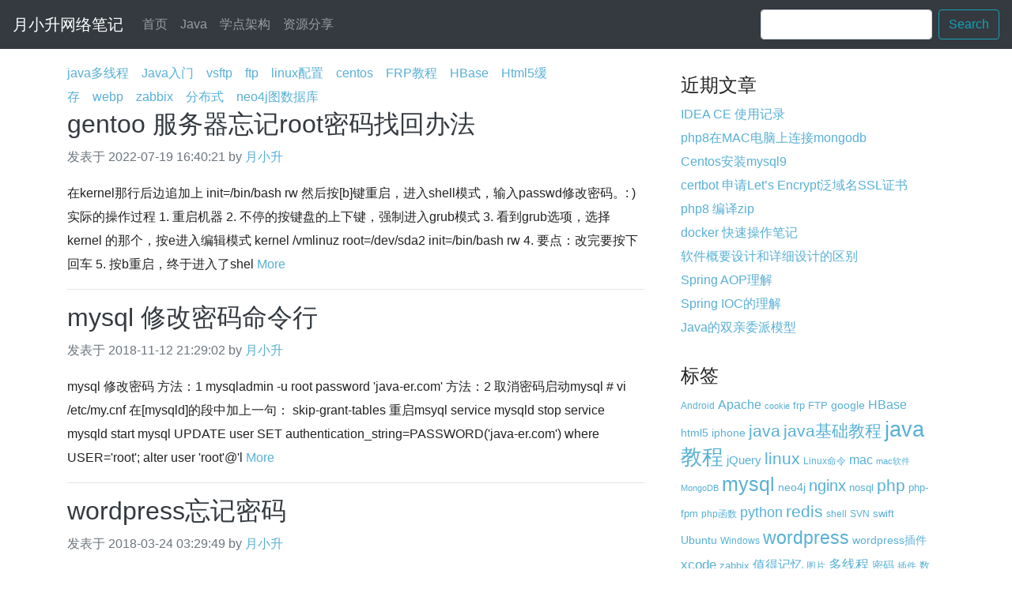

--- FILE ---
content_type: text/html; charset=UTF-8
request_url: https://java-er.com/blog/tag/%E5%AF%86%E7%A0%81/
body_size: 42571
content:
<!DOCTYPE html>
<html lang="zh-cn">
<head>
  <meta charset="utf-8">
  <meta http-equiv="X-UA-Compatible" content="IE=edge">
  <meta name="viewport" content="width=device-width, initial-scale=1">
  <title>
密码 | 月小升网络笔记  </title>
  <meta name='robots' content='max-image-preview:large' />
<link rel="alternate" type="application/rss+xml" title="月小升网络笔记 &raquo; Feed" href="https://java-er.com/blog/feed/" />
<link rel="alternate" type="application/rss+xml" title="月小升网络笔记 &raquo; Comments Feed" href="https://java-er.com/blog/comments/feed/" />
<link rel="alternate" type="application/rss+xml" title="月小升网络笔记 &raquo; 密码 Tag Feed" href="https://java-er.com/blog/tag/%e5%af%86%e7%a0%81/feed/" />
<script type="text/javascript">
window._wpemojiSettings = {"baseUrl":"https:\/\/s.w.org\/images\/core\/emoji\/14.0.0\/72x72\/","ext":".png","svgUrl":"https:\/\/s.w.org\/images\/core\/emoji\/14.0.0\/svg\/","svgExt":".svg","source":{"concatemoji":"https:\/\/java-er.com\/blog\/wp-includes\/js\/wp-emoji-release.min.js?ver=6.2.8"}};
/*! This file is auto-generated */
!function(e,a,t){var n,r,o,i=a.createElement("canvas"),p=i.getContext&&i.getContext("2d");function s(e,t){p.clearRect(0,0,i.width,i.height),p.fillText(e,0,0);e=i.toDataURL();return p.clearRect(0,0,i.width,i.height),p.fillText(t,0,0),e===i.toDataURL()}function c(e){var t=a.createElement("script");t.src=e,t.defer=t.type="text/javascript",a.getElementsByTagName("head")[0].appendChild(t)}for(o=Array("flag","emoji"),t.supports={everything:!0,everythingExceptFlag:!0},r=0;r<o.length;r++)t.supports[o[r]]=function(e){if(p&&p.fillText)switch(p.textBaseline="top",p.font="600 32px Arial",e){case"flag":return s("\ud83c\udff3\ufe0f\u200d\u26a7\ufe0f","\ud83c\udff3\ufe0f\u200b\u26a7\ufe0f")?!1:!s("\ud83c\uddfa\ud83c\uddf3","\ud83c\uddfa\u200b\ud83c\uddf3")&&!s("\ud83c\udff4\udb40\udc67\udb40\udc62\udb40\udc65\udb40\udc6e\udb40\udc67\udb40\udc7f","\ud83c\udff4\u200b\udb40\udc67\u200b\udb40\udc62\u200b\udb40\udc65\u200b\udb40\udc6e\u200b\udb40\udc67\u200b\udb40\udc7f");case"emoji":return!s("\ud83e\udef1\ud83c\udffb\u200d\ud83e\udef2\ud83c\udfff","\ud83e\udef1\ud83c\udffb\u200b\ud83e\udef2\ud83c\udfff")}return!1}(o[r]),t.supports.everything=t.supports.everything&&t.supports[o[r]],"flag"!==o[r]&&(t.supports.everythingExceptFlag=t.supports.everythingExceptFlag&&t.supports[o[r]]);t.supports.everythingExceptFlag=t.supports.everythingExceptFlag&&!t.supports.flag,t.DOMReady=!1,t.readyCallback=function(){t.DOMReady=!0},t.supports.everything||(n=function(){t.readyCallback()},a.addEventListener?(a.addEventListener("DOMContentLoaded",n,!1),e.addEventListener("load",n,!1)):(e.attachEvent("onload",n),a.attachEvent("onreadystatechange",function(){"complete"===a.readyState&&t.readyCallback()})),(e=t.source||{}).concatemoji?c(e.concatemoji):e.wpemoji&&e.twemoji&&(c(e.twemoji),c(e.wpemoji)))}(window,document,window._wpemojiSettings);
</script>
<style type="text/css">
img.wp-smiley,
img.emoji {
	display: inline !important;
	border: none !important;
	box-shadow: none !important;
	height: 1em !important;
	width: 1em !important;
	margin: 0 0.07em !important;
	vertical-align: -0.1em !important;
	background: none !important;
	padding: 0 !important;
}
</style>
	<link rel='stylesheet' id='wp-block-library-css' href='https://java-er.com/blog/wp-includes/css/dist/block-library/style.min.css?ver=6.2.8' type='text/css' media='all' />
<link rel='stylesheet' id='classic-theme-styles-css' href='https://java-er.com/blog/wp-includes/css/classic-themes.min.css?ver=6.2.8' type='text/css' media='all' />
<style id='global-styles-inline-css' type='text/css'>
body{--wp--preset--color--black: #000000;--wp--preset--color--cyan-bluish-gray: #abb8c3;--wp--preset--color--white: #ffffff;--wp--preset--color--pale-pink: #f78da7;--wp--preset--color--vivid-red: #cf2e2e;--wp--preset--color--luminous-vivid-orange: #ff6900;--wp--preset--color--luminous-vivid-amber: #fcb900;--wp--preset--color--light-green-cyan: #7bdcb5;--wp--preset--color--vivid-green-cyan: #00d084;--wp--preset--color--pale-cyan-blue: #8ed1fc;--wp--preset--color--vivid-cyan-blue: #0693e3;--wp--preset--color--vivid-purple: #9b51e0;--wp--preset--gradient--vivid-cyan-blue-to-vivid-purple: linear-gradient(135deg,rgba(6,147,227,1) 0%,rgb(155,81,224) 100%);--wp--preset--gradient--light-green-cyan-to-vivid-green-cyan: linear-gradient(135deg,rgb(122,220,180) 0%,rgb(0,208,130) 100%);--wp--preset--gradient--luminous-vivid-amber-to-luminous-vivid-orange: linear-gradient(135deg,rgba(252,185,0,1) 0%,rgba(255,105,0,1) 100%);--wp--preset--gradient--luminous-vivid-orange-to-vivid-red: linear-gradient(135deg,rgba(255,105,0,1) 0%,rgb(207,46,46) 100%);--wp--preset--gradient--very-light-gray-to-cyan-bluish-gray: linear-gradient(135deg,rgb(238,238,238) 0%,rgb(169,184,195) 100%);--wp--preset--gradient--cool-to-warm-spectrum: linear-gradient(135deg,rgb(74,234,220) 0%,rgb(151,120,209) 20%,rgb(207,42,186) 40%,rgb(238,44,130) 60%,rgb(251,105,98) 80%,rgb(254,248,76) 100%);--wp--preset--gradient--blush-light-purple: linear-gradient(135deg,rgb(255,206,236) 0%,rgb(152,150,240) 100%);--wp--preset--gradient--blush-bordeaux: linear-gradient(135deg,rgb(254,205,165) 0%,rgb(254,45,45) 50%,rgb(107,0,62) 100%);--wp--preset--gradient--luminous-dusk: linear-gradient(135deg,rgb(255,203,112) 0%,rgb(199,81,192) 50%,rgb(65,88,208) 100%);--wp--preset--gradient--pale-ocean: linear-gradient(135deg,rgb(255,245,203) 0%,rgb(182,227,212) 50%,rgb(51,167,181) 100%);--wp--preset--gradient--electric-grass: linear-gradient(135deg,rgb(202,248,128) 0%,rgb(113,206,126) 100%);--wp--preset--gradient--midnight: linear-gradient(135deg,rgb(2,3,129) 0%,rgb(40,116,252) 100%);--wp--preset--duotone--dark-grayscale: url('#wp-duotone-dark-grayscale');--wp--preset--duotone--grayscale: url('#wp-duotone-grayscale');--wp--preset--duotone--purple-yellow: url('#wp-duotone-purple-yellow');--wp--preset--duotone--blue-red: url('#wp-duotone-blue-red');--wp--preset--duotone--midnight: url('#wp-duotone-midnight');--wp--preset--duotone--magenta-yellow: url('#wp-duotone-magenta-yellow');--wp--preset--duotone--purple-green: url('#wp-duotone-purple-green');--wp--preset--duotone--blue-orange: url('#wp-duotone-blue-orange');--wp--preset--font-size--small: 13px;--wp--preset--font-size--medium: 20px;--wp--preset--font-size--large: 36px;--wp--preset--font-size--x-large: 42px;--wp--preset--spacing--20: 0.44rem;--wp--preset--spacing--30: 0.67rem;--wp--preset--spacing--40: 1rem;--wp--preset--spacing--50: 1.5rem;--wp--preset--spacing--60: 2.25rem;--wp--preset--spacing--70: 3.38rem;--wp--preset--spacing--80: 5.06rem;--wp--preset--shadow--natural: 6px 6px 9px rgba(0, 0, 0, 0.2);--wp--preset--shadow--deep: 12px 12px 50px rgba(0, 0, 0, 0.4);--wp--preset--shadow--sharp: 6px 6px 0px rgba(0, 0, 0, 0.2);--wp--preset--shadow--outlined: 6px 6px 0px -3px rgba(255, 255, 255, 1), 6px 6px rgba(0, 0, 0, 1);--wp--preset--shadow--crisp: 6px 6px 0px rgba(0, 0, 0, 1);}:where(.is-layout-flex){gap: 0.5em;}body .is-layout-flow > .alignleft{float: left;margin-inline-start: 0;margin-inline-end: 2em;}body .is-layout-flow > .alignright{float: right;margin-inline-start: 2em;margin-inline-end: 0;}body .is-layout-flow > .aligncenter{margin-left: auto !important;margin-right: auto !important;}body .is-layout-constrained > .alignleft{float: left;margin-inline-start: 0;margin-inline-end: 2em;}body .is-layout-constrained > .alignright{float: right;margin-inline-start: 2em;margin-inline-end: 0;}body .is-layout-constrained > .aligncenter{margin-left: auto !important;margin-right: auto !important;}body .is-layout-constrained > :where(:not(.alignleft):not(.alignright):not(.alignfull)){max-width: var(--wp--style--global--content-size);margin-left: auto !important;margin-right: auto !important;}body .is-layout-constrained > .alignwide{max-width: var(--wp--style--global--wide-size);}body .is-layout-flex{display: flex;}body .is-layout-flex{flex-wrap: wrap;align-items: center;}body .is-layout-flex > *{margin: 0;}:where(.wp-block-columns.is-layout-flex){gap: 2em;}.has-black-color{color: var(--wp--preset--color--black) !important;}.has-cyan-bluish-gray-color{color: var(--wp--preset--color--cyan-bluish-gray) !important;}.has-white-color{color: var(--wp--preset--color--white) !important;}.has-pale-pink-color{color: var(--wp--preset--color--pale-pink) !important;}.has-vivid-red-color{color: var(--wp--preset--color--vivid-red) !important;}.has-luminous-vivid-orange-color{color: var(--wp--preset--color--luminous-vivid-orange) !important;}.has-luminous-vivid-amber-color{color: var(--wp--preset--color--luminous-vivid-amber) !important;}.has-light-green-cyan-color{color: var(--wp--preset--color--light-green-cyan) !important;}.has-vivid-green-cyan-color{color: var(--wp--preset--color--vivid-green-cyan) !important;}.has-pale-cyan-blue-color{color: var(--wp--preset--color--pale-cyan-blue) !important;}.has-vivid-cyan-blue-color{color: var(--wp--preset--color--vivid-cyan-blue) !important;}.has-vivid-purple-color{color: var(--wp--preset--color--vivid-purple) !important;}.has-black-background-color{background-color: var(--wp--preset--color--black) !important;}.has-cyan-bluish-gray-background-color{background-color: var(--wp--preset--color--cyan-bluish-gray) !important;}.has-white-background-color{background-color: var(--wp--preset--color--white) !important;}.has-pale-pink-background-color{background-color: var(--wp--preset--color--pale-pink) !important;}.has-vivid-red-background-color{background-color: var(--wp--preset--color--vivid-red) !important;}.has-luminous-vivid-orange-background-color{background-color: var(--wp--preset--color--luminous-vivid-orange) !important;}.has-luminous-vivid-amber-background-color{background-color: var(--wp--preset--color--luminous-vivid-amber) !important;}.has-light-green-cyan-background-color{background-color: var(--wp--preset--color--light-green-cyan) !important;}.has-vivid-green-cyan-background-color{background-color: var(--wp--preset--color--vivid-green-cyan) !important;}.has-pale-cyan-blue-background-color{background-color: var(--wp--preset--color--pale-cyan-blue) !important;}.has-vivid-cyan-blue-background-color{background-color: var(--wp--preset--color--vivid-cyan-blue) !important;}.has-vivid-purple-background-color{background-color: var(--wp--preset--color--vivid-purple) !important;}.has-black-border-color{border-color: var(--wp--preset--color--black) !important;}.has-cyan-bluish-gray-border-color{border-color: var(--wp--preset--color--cyan-bluish-gray) !important;}.has-white-border-color{border-color: var(--wp--preset--color--white) !important;}.has-pale-pink-border-color{border-color: var(--wp--preset--color--pale-pink) !important;}.has-vivid-red-border-color{border-color: var(--wp--preset--color--vivid-red) !important;}.has-luminous-vivid-orange-border-color{border-color: var(--wp--preset--color--luminous-vivid-orange) !important;}.has-luminous-vivid-amber-border-color{border-color: var(--wp--preset--color--luminous-vivid-amber) !important;}.has-light-green-cyan-border-color{border-color: var(--wp--preset--color--light-green-cyan) !important;}.has-vivid-green-cyan-border-color{border-color: var(--wp--preset--color--vivid-green-cyan) !important;}.has-pale-cyan-blue-border-color{border-color: var(--wp--preset--color--pale-cyan-blue) !important;}.has-vivid-cyan-blue-border-color{border-color: var(--wp--preset--color--vivid-cyan-blue) !important;}.has-vivid-purple-border-color{border-color: var(--wp--preset--color--vivid-purple) !important;}.has-vivid-cyan-blue-to-vivid-purple-gradient-background{background: var(--wp--preset--gradient--vivid-cyan-blue-to-vivid-purple) !important;}.has-light-green-cyan-to-vivid-green-cyan-gradient-background{background: var(--wp--preset--gradient--light-green-cyan-to-vivid-green-cyan) !important;}.has-luminous-vivid-amber-to-luminous-vivid-orange-gradient-background{background: var(--wp--preset--gradient--luminous-vivid-amber-to-luminous-vivid-orange) !important;}.has-luminous-vivid-orange-to-vivid-red-gradient-background{background: var(--wp--preset--gradient--luminous-vivid-orange-to-vivid-red) !important;}.has-very-light-gray-to-cyan-bluish-gray-gradient-background{background: var(--wp--preset--gradient--very-light-gray-to-cyan-bluish-gray) !important;}.has-cool-to-warm-spectrum-gradient-background{background: var(--wp--preset--gradient--cool-to-warm-spectrum) !important;}.has-blush-light-purple-gradient-background{background: var(--wp--preset--gradient--blush-light-purple) !important;}.has-blush-bordeaux-gradient-background{background: var(--wp--preset--gradient--blush-bordeaux) !important;}.has-luminous-dusk-gradient-background{background: var(--wp--preset--gradient--luminous-dusk) !important;}.has-pale-ocean-gradient-background{background: var(--wp--preset--gradient--pale-ocean) !important;}.has-electric-grass-gradient-background{background: var(--wp--preset--gradient--electric-grass) !important;}.has-midnight-gradient-background{background: var(--wp--preset--gradient--midnight) !important;}.has-small-font-size{font-size: var(--wp--preset--font-size--small) !important;}.has-medium-font-size{font-size: var(--wp--preset--font-size--medium) !important;}.has-large-font-size{font-size: var(--wp--preset--font-size--large) !important;}.has-x-large-font-size{font-size: var(--wp--preset--font-size--x-large) !important;}
.wp-block-navigation a:where(:not(.wp-element-button)){color: inherit;}
:where(.wp-block-columns.is-layout-flex){gap: 2em;}
.wp-block-pullquote{font-size: 1.5em;line-height: 1.6;}
</style>
<style id='md-style-inline-css' type='text/css'>
 
</style>
<link rel="https://api.w.org/" href="https://java-er.com/blog/wp-json/" /><link rel="alternate" type="application/json" href="https://java-er.com/blog/wp-json/wp/v2/tags/39" /><link rel="EditURI" type="application/rsd+xml" title="RSD" href="https://java-er.com/blog/xmlrpc.php?rsd" />
<link rel="wlwmanifest" type="application/wlwmanifest+xml" href="https://java-er.com/blog/wp-includes/wlwmanifest.xml" />
<meta name="generator" content="WordPress 6.2.8" />

  <!-- Bootstrap -->
  


  <!-- HTML5 shim and Respond.js for IE8 support of HTML5 elements and media queries -->
  <!-- WARNING: Respond.js doesn't work if you view the page via file:// -->
<!--[if lt IE 9]>
<script src="http://cdn.bootcss.com/html5shiv/3.7.2/html5shiv.min.js"></script>
<script src="http://cdn.bootcss.com/respond.js/1.4.2/respond.min.js"></script>
<![endif]-->

  <link rel="stylesheet" type="text/css" media="all" href="https://java-er.com/blog/wp-content/themes/yuexiaosheng/style.css" />
  <link rel="stylesheet" href="https://java-er.com/blog/wp-content/themes/yuexiaosheng/css/bootstrap.css">
  <link rel="stylesheet" href="https://java-er.com/blog/wp-content/themes/yuexiaosheng/css/yuexiaosheng.css?v=1">


<script>
var _hmt = _hmt || [];
(function() {
  var hm = document.createElement("script");
  hm.src = "https://hm.baidu.com/hm.js?4c2f640f9a8baa178b2260161320d3c2";
  var s = document.getElementsByTagName("script")[0]; 
  s.parentNode.insertBefore(hm, s);
})();
</script>

<style>
html { margin-top: 0px  }
* html body { margin-top: 0px }
</style>

<script data-ad-client="ca-pub-7726660358836919" async src="https://pagead2.googlesyndication.com/pagead/js/adsbygoogle.js"></script>


</head>
<body >
  <nav class="navbar navbar-expand-lg navbar-dark bg-dark">
    <a class="navbar-brand"  rel="home" title="月小升网络笔记" href="https://java-er.com/blog/">月小升网络笔记</a>
    

    <button class="navbar-toggler" type="button" data-toggle="collapse" data-target="#navbarSupportedContent" aria-controls="navbarSupportedContent" aria-expanded="false" aria-label="Toggle navigation">
      <span class="navbar-toggler-icon"></span>
    </button>

    <div id="navbarSupportedContent" class="collapse navbar-collapse"><ul id="menu-%e6%b5%8b%e8%af%95%e6%a0%87%e7%ad%be" class="navbar-nav mr-auto"><li id="menu-item-1961" calss="nav-item menu-item-type- menu-item-object- menu-item-1961"><a title="首页"><a class="nav-link" href="/blog/">首页</a></a></li>
<li id="menu-item-1965" calss="nav-item menu-item-type- menu-item-object- menu-item-1965"><a title="java"><a class="nav-link" href="https://java-er.com/blog/category/java/">Java</a></a></li>
<li id="menu-item-1983" calss="nav-item menu-item-type- menu-item-object- menu-item-1983"><a title="架构师"><a class="nav-link" href="https://java-er.com/blog/tag/%e6%9e%b6%e6%9e%84/">学点架构</a></a></li>
<li id="menu-item-1986" calss="nav-item menu-item-type- menu-item-object- menu-item-1986"><a><a class="nav-link" href="https://java-er.com/blog/resource-share/">资源分享</a></a></li>
</ul>
           <form class="form-inline my-2 my-lg-0" role="search" method="get" id="searchform" action="https://java-er.com/blog/" >
   
    <input type="text" class="form-control mr-sm-2"  value="" name="s" id="s" />
    <input type="submit" id="searchsubmit" class="btn btn-outline-info my-2 my-sm-0" value="Search" />
    
    </form></div>
    <!-- <div class="collapse navbar-collapse" id="navbarSupportedContent">
      <ul class="navbar-nav mr-auto">
        <li class="nav-item active">
          <a class="nav-link" href="#">Home <span class="sr-only">(current)</span></a>
        </li>
        <li class="nav-item">
          <a class="nav-link" href="#">Link</a>
        </li>
        <li class="nav-item dropdown">
          <a class="nav-link dropdown-toggle" href="#" id="navbarDropdown" role="button" data-toggle="dropdown" aria-haspopup="true" aria-expanded="false">
            Dropdown
          </a>

          
          <div class="dropdown-menu" aria-labelledby="navbarDropdown">
            <a class="dropdown-item" href="#">Action</a>
            <a class="dropdown-item" href="#">Another action</a>
            <div class="dropdown-divider"></div>
            <a class="dropdown-item" href="#">Something else here</a>
          </div>
        </li>
        <li class="nav-item">
          <a class="nav-link disabled" href="#">Disabled</a>
        </li>
      </ul>
      <form class="form-inline my-2 my-lg-0">
        <input class="form-control mr-sm-2" type="search" placeholder="keywords" aria-label="Search">
        <button class="btn btn-outline-info my-2 my-sm-0" type="submit">Search</button>
      </form>
    </div> -->


  </nav>
<div class="container main">
	<div class="row">
		<div class="col-sm-8">
			
			<div><a href="/blog/series/java-thread"  target="_blank">java多线程</a>&nbsp;&nbsp;&nbsp;&nbsp;<a href="/blog/series/java-base"  target="_blank">Java入门</a>&nbsp;&nbsp;&nbsp;&nbsp;<a href="/blog/series/vsftp"  target="_blank">vsftp</a>&nbsp;&nbsp;&nbsp;&nbsp;<a href="/blog/series/ftp-2"  target="_blank">ftp</a>&nbsp;&nbsp;&nbsp;&nbsp;<a href="/blog/series/linux%e9%85%8d%e7%bd%ae"  target="_blank">linux配置</a>&nbsp;&nbsp;&nbsp;&nbsp;<a href="/blog/series/centos"  target="_blank">centos</a>&nbsp;&nbsp;&nbsp;&nbsp;<a href="/blog/series/frp-course"  target="_blank">FRP教程</a>&nbsp;&nbsp;&nbsp;&nbsp;<a href="/blog/series/hbase"  target="_blank">HBase</a>&nbsp;&nbsp;&nbsp;&nbsp;<a href="/blog/series/html5%e7%bc%93%e5%ad%98"  target="_blank">Html5缓存</a>&nbsp;&nbsp;&nbsp;&nbsp;<a href="/blog/series/webp"  target="_blank">webp</a>&nbsp;&nbsp;&nbsp;&nbsp;<a href="/blog/series/zabbix"  target="_blank">zabbix</a>&nbsp;&nbsp;&nbsp;&nbsp;<a href="/blog/series/%e5%88%86%e5%b8%83%e5%bc%8f"  target="_blank">分布式</a>&nbsp;&nbsp;&nbsp;&nbsp;<a href="/blog/series/neo4j%e5%9b%be%e6%95%b0%e6%8d%ae%e5%ba%93"  target="_blank">neo4j图数据库</a>&nbsp;&nbsp;&nbsp;&nbsp;	</div>


	 	
	 
	 <div class="blog-post">
	 	<h2 class="blog-post-title"><a class="text-dark" href="https://java-er.com/blog/gentoo-passwd-found/">gentoo 服务器忘记root密码找回办法</a></h2>
	 	<p class="blog-post-meta text-secondary">发表于 2022-07-19 16:40:21 by  <a href="https://java-er.com">月小升</a></p>

	 	<p>在kernel那行后边追加上

init=/bin/bash rw

然后按[b]键重启，进入shell模式，输入passwd修改密码。: )


实际的操作过程
1. 重启机器
2. 不停的按键盘的上下键，强制进入grub模式
3. 看到grub选项，选择kernel 的那个，按e进入编辑模式
kernel /vmlinuz root=/dev/sda2 init=/bin/bash rw
4. 要点：改完要按下回车
5. 按b重启，终于进入了shel <a href="https://java-er.com/blog/gentoo-passwd-found/"> More</a>	 </p>
	 <hr>

	</div><!-- /.blog-post -->

	 <div class="blog-post">
	 	<h2 class="blog-post-title"><a class="text-dark" href="https://java-er.com/blog/mysql-update-passwd/">mysql 修改密码命令行</a></h2>
	 	<p class="blog-post-meta text-secondary">发表于 2018-11-12 21:29:02 by  <a href="https://java-er.com">月小升</a></p>

	 	<p>mysql 修改密码
方法：1
mysqladmin -u root password 'java-er.com'

方法：2
取消密码启动mysql
# vi /etc/my.cnf 
在[mysqld]的段中加上一句：
skip-grant-tables 
重启msyql
service mysqld stop
service mysqld start

mysql

UPDATE user SET authentication_string=PASSWORD('java-er.com') where USER='root';

alter user 'root'@'l <a href="https://java-er.com/blog/mysql-update-passwd/"> More</a>	 </p>
	 <hr>

	</div><!-- /.blog-post -->

	 <div class="blog-post">
	 	<h2 class="blog-post-title"><a class="text-dark" href="https://java-er.com/blog/wordpress-wangji-mima/">wordpress忘记密码</a></h2>
	 	<p class="blog-post-meta text-secondary">发表于 2018-03-24 03:29:49 by  <a href="https://java-er.com">月小升</a></p>

	 	<p>懂点sql的人直接抛去修改

update wp_users set user_pass=md5("123456") where user_login='admin';

不懂sql但是会phpmyadmin的手工去修改 user_pass 字段
5d41402abc4b2a76b9719d911017c592

密码为hello


	 </p>
	 <hr>

	</div><!-- /.blog-post -->

	 <div class="blog-post">
	 	<h2 class="blog-post-title"><a class="text-dark" href="https://java-er.com/blog/how-to-forbiiden-passwd/">如何防止自己忘记密码</a></h2>
	 	<p class="blog-post-meta text-secondary">发表于 2016-09-26 09:39:48 by  <a href="https://java-er.com">月小升</a></p>

	 	<p>密码，一个心痛，一个折腾

我曾经遇到的情况
1.银行密码忘记了。我去银行，带上一堆证件
2.支付宝账户密码忘记了。花了半小时没找回
3.邮箱密码忘记了

如何避免自己的密码忘记

1.密码诗歌策略

自己来首喜欢的诗歌，比如 床前明月光，地上鞋两双。

好了，开始 不重要的账户直接 cqmygdsxls

够乱吧，不过好记

加强版

我要防止不 <a href="https://java-er.com/blog/how-to-forbiiden-passwd/"> More</a>	 </p>
	 <hr>

	</div><!-- /.blog-post -->

	 <div class="blog-post">
	 	<h2 class="blog-post-title"><a class="text-dark" href="https://java-er.com/blog/linux-log-auth/">linux下log日志</a></h2>
	 	<p class="blog-post-meta text-secondary">发表于 2015-03-31 13:09:20 by  <a href="https://java-er.com">月小升</a></p>

	 	<p>Mar 31 20:59:32 mc36-desktop sshd[19505]: pam_unix(sshd:auth): authentication failure; logname= uid=0 euid=0 tty=ssh ruser= rhost=42.121.111.24  user=root
Mar 31 20:59:34 mc36-desktop sshd[19505]: Failed password for root from 42.121.111.24 port 62322 ssh2
Mar 31 20:59:41 mc36-desktop sshd[19513]: pam_unix(sshd:auth): authentication fa <a href="https://java-er.com/blog/linux-log-auth/"> More</a>	 </p>
	 <hr>

	</div><!-- /.blog-post -->

	 <div class="blog-post">
	 	<h2 class="blog-post-title"><a class="text-dark" href="https://java-er.com/blog/redis-password-auth/">redis访问权限控制，密码设置</a></h2>
	 	<p class="blog-post-meta text-secondary">发表于 2013-06-03 10:05:11 by  <a href="https://java-er.com">月小升</a></p>

	 	<p>redis作为一个高速数据库，在互联网上，必须有对应的安全机制来进行保护。

1.比较安全的办法是采用绑定IP的方式来进行控制。

bind 127.0.0.1

表示仅仅允许通过127.0.0.1这个ip地址进行访问。那么其实只有自己才能访问自己了，其他机器都无法访问他。

这段命令要去redis.conf里修改。

这里请注意

我们常用的启动方式src/redis-server

改为 <a href="https://java-er.com/blog/redis-password-auth/"> More</a>	 </p>
	 <hr>

	</div><!-- /.blog-post -->

	 <div class="blog-post">
	 	<h2 class="blog-post-title"><a class="text-dark" href="https://java-er.com/blog/qq-password-change/">QQ密码修改，如何修改qq密码</a></h2>
	 	<p class="blog-post-meta text-secondary">发表于 2012-06-13 04:38:37 by  <a href="https://java-er.com">月小升</a></p>

	 	<p>windows用户，可以直接从QQ软件上过去

&nbsp;

&nbsp;

mac系统用户，浏览器输入http://password.qq.com.如果提示登陆，就输入QQ号和密码。当然windows系统也可以直接输入这个地址来修改。



&nbsp;

点击修改密码



&nbsp;

快速改密



&nbsp;

&nbsp;

输入旧密码，新密码就好了。

关于密码安全，月小升建议如此重要的聊天 <a href="https://java-er.com/blog/qq-password-change/"> More</a>	 </p>
	 <hr>

	</div><!-- /.blog-post -->

	 <div class="blog-post">
	 	<h2 class="blog-post-title"><a class="text-dark" href="https://java-er.com/blog/pwd-no-secret/">什么是明文密码</a></h2>
	 	<p class="blog-post-meta text-secondary">发表于 2012-06-12 03:15:45 by  <a href="https://java-er.com">月小升</a></p>

	 	<p>什么是明文密码

明文密码就是明文存放的密码，明文传送的密码。
比如你在一个网站注册了一个账户叫xiaosan,密码是xiaosan226.如果网站数据库存入的密码是xiaosan226.就是明文存放密码。

一旦，有人拖走了数据库。照着密码输入就好了。

好处：如果有人说密码丢了，找回密码就省事了。跑到数据库看看就好了。这个世界就是这样，明文密码方便了自己的同事，也 <a href="https://java-er.com/blog/pwd-no-secret/"> More</a>	 </p>
	 <hr>

	</div><!-- /.blog-post -->

	 <div class="blog-post">
	 	<h2 class="blog-post-title"><a class="text-dark" href="https://java-er.com/blog/pwd-how/">密码泄露，如何应对！</a></h2>
	 	<p class="blog-post-meta text-secondary">发表于 2012-06-11 13:51:16 by  <a href="https://java-er.com">月小升</a></p>

	 	<p>最近各大网站爆出密码泄露的消息。我们往往在注册网站的时候，都会采用同一个密码，什么原因呢，当然是为了方便记忆。成千上百个网站不用同样的，很难记录啊。问题来了，如果我密码泄露了其中任意一个网站，其他网站的密码有非常大的概率被一些用心良苦的人破解。

上一阵发生的大规模密码泄露事件，那些盗取某一个网站密码得人，真正的目的可能不是这些网站。比如他盗取 <a href="https://java-er.com/blog/pwd-how/"> More</a>	 </p>
	 <hr>

	</div><!-- /.blog-post -->

	 <div class="blog-post">
	 	<h2 class="blog-post-title"><a class="text-dark" href="https://java-er.com/blog/coder-pwd-reveal/">程序员之罪：账号泄露</a></h2>
	 	<p class="blog-post-meta text-secondary">发表于 2012-01-22 03:01:26 by  <a href="https://java-er.com">月小升</a></p>

	 	<p>最近搞出来的网站账号泄露的事情，引起了不小的风波。天涯，CSDN，这些大门户出事情，是不是有人在嘲笑，更多的人，在惊慌。

引起账号泄露的原因，walter分析如下。

1.网站数据库采用明码记录密码。比如账户walter，明码123764.如果你的数据库被入侵。那么账号直接暴露

对策：采用加密后的密码，存入数据库。

2.传送过程采用明码。好了，你说我采用明 <a href="https://java-er.com/blog/coder-pwd-reveal/"> More</a>	 </p>
	 <hr>

	</div><!-- /.blog-post -->


 <div class="blog-post">

 	<div class="page_navi"><br />
<b>Warning</b>:  Undefined variable $max_page in <b>/backup/www/javaer.com/blog/wp-content/themes/yuexiaosheng/functions.php</b> on line <b>139</b><br />
</div>

          
          
        </div><!-- /.blog-post -->




		</div> <!-- end col-sm-8 -->

		

<div class="col-sm-4">
	<!--div class="p-3 mb-3 bg-light rounded">
		<h4 class="font-italic">About Me</h4>
		<p class="mb-0">静水流深，水滴石穿</p>
	</div -->

	
		<div class="p-3">
		<h4>近期文章</h4>
		<ol class="list-unstyled mb-0">
				<li><a href='https://java-er.com/blog/idea-ce-record/'>IDEA CE 使用记录</a></li>
	<li><a href='https://java-er.com/blog/php8%e5%9c%a8mac%e7%94%b5%e8%84%91%e4%b8%8a%e8%bf%9e%e6%8e%a5mongodb/'>php8在MAC电脑上连接mongodb</a></li>
	<li><a href='https://java-er.com/blog/centos-install-mysql9/'>Centos安装mysql9</a></li>
	<li><a href='https://java-er.com/blog/certbot-lets-encrypt-ssl/'>certbot 申请Let&#8217;s Encrypt泛域名SSL证书</a></li>
	<li><a href='https://java-er.com/blog/php8-zip/'>php8 编译zip</a></li>
	<li><a href='https://java-er.com/blog/docker-note/'>docker 快速操作笔记</a></li>
	<li><a href='https://java-er.com/blog/gaiyao-xiangxi-sheji-diff/'>软件概要设计和详细设计的区别</a></li>
	<li><a href='https://java-er.com/blog/spring-aop/'>Spring AOP理解</a></li>
	<li><a href='https://java-er.com/blog/spring-ioc/'>Spring IOC的理解</a></li>
	<li><a href='https://java-er.com/blog/java-two-parents-delegate-mode/'>Java的双亲委派模型</a></li>
		</ol>
	</div> <!-- End p-3 -->


	<!-- div class="p-3">
		<h4>最新评论</h4>
		<ol class="list-unstyled mb-0">

			 

</ol>
</div --> <!-- End p-3 -->

<div class="p-3">
	<h4>标签</h4>
	<ol class="list-unstyled mb-0">
		<a href="https://java-er.com/blog/tag/android/" class="tag-cloud-link tag-link-128 tag-link-position-1" style="font-size: 8.7692307692308pt;" aria-label="Android (8 items)">Android</a>
<a href="https://java-er.com/blog/tag/apache/" class="tag-cloud-link tag-link-5 tag-link-position-2" style="font-size: 11.846153846154pt;" aria-label="Apache (13 items)">Apache</a>
<a href="https://java-er.com/blog/tag/cookie/" class="tag-cloud-link tag-link-63 tag-link-position-3" style="font-size: 8pt;" aria-label="cookie (7 items)">cookie</a>
<a href="https://java-er.com/blog/tag/frp/" class="tag-cloud-link tag-link-778 tag-link-position-4" style="font-size: 9.5384615384615pt;" aria-label="frp (9 items)">frp</a>
<a href="https://java-er.com/blog/tag/ftp/" class="tag-cloud-link tag-link-134 tag-link-position-5" style="font-size: 9.5384615384615pt;" aria-label="FTP (9 items)">FTP</a>
<a href="https://java-er.com/blog/tag/google/" class="tag-cloud-link tag-link-42 tag-link-position-6" style="font-size: 10.769230769231pt;" aria-label="google (11 items)">google</a>
<a href="https://java-er.com/blog/tag/hbase/" class="tag-cloud-link tag-link-794 tag-link-position-7" style="font-size: 11.846153846154pt;" aria-label="HBase (13 items)">HBase</a>
<a href="https://java-er.com/blog/tag/html5/" class="tag-cloud-link tag-link-203 tag-link-position-8" style="font-size: 10.769230769231pt;" aria-label="html5 (11 items)">html5</a>
<a href="https://java-er.com/blog/tag/iphone/" class="tag-cloud-link tag-link-38 tag-link-position-9" style="font-size: 10.153846153846pt;" aria-label="iphone (10 items)">iphone</a>
<a href="https://java-er.com/blog/tag/java-2/" class="tag-cloud-link tag-link-46 tag-link-position-10" style="font-size: 15.846153846154pt;" aria-label="java (25 items)">java</a>
<a href="https://java-er.com/blog/tag/java%e5%9f%ba%e7%a1%80%e6%95%99%e7%a8%8b/" class="tag-cloud-link tag-link-71 tag-link-position-11" style="font-size: 15.384615384615pt;" aria-label="java基础教程 (23 items)">java基础教程</a>
<a href="https://java-er.com/blog/tag/java%e6%95%99%e7%a8%8b/" class="tag-cloud-link tag-link-70 tag-link-position-12" style="font-size: 20pt;" aria-label="java教程 (47 items)">java教程</a>
<a href="https://java-er.com/blog/tag/jquery/" class="tag-cloud-link tag-link-87 tag-link-position-13" style="font-size: 11.230769230769pt;" aria-label="jQuery (12 items)">jQuery</a>
<a href="https://java-er.com/blog/tag/linux-2/" class="tag-cloud-link tag-link-7 tag-link-position-14" style="font-size: 15.692307692308pt;" aria-label="linux (24 items)">linux</a>
<a href="https://java-er.com/blog/tag/linux%e5%91%bd%e4%bb%a4/" class="tag-cloud-link tag-link-299 tag-link-position-15" style="font-size: 8.7692307692308pt;" aria-label="Linux命令 (8 items)">Linux命令</a>
<a href="https://java-er.com/blog/tag/mac-2/" class="tag-cloud-link tag-link-184 tag-link-position-16" style="font-size: 11.846153846154pt;" aria-label="mac (13 items)">mac</a>
<a href="https://java-er.com/blog/tag/mac%e8%bd%af%e4%bb%b6/" class="tag-cloud-link tag-link-60 tag-link-position-17" style="font-size: 8pt;" aria-label="mac软件 (7 items)">mac软件</a>
<a href="https://java-er.com/blog/tag/mongodb/" class="tag-cloud-link tag-link-21 tag-link-position-18" style="font-size: 8pt;" aria-label="MongoDB (7 items)">MongoDB</a>
<a href="https://java-er.com/blog/tag/mysql/" class="tag-cloud-link tag-link-56 tag-link-position-19" style="font-size: 18.615384615385pt;" aria-label="mysql (38 items)">mysql</a>
<a href="https://java-er.com/blog/tag/neo4j/" class="tag-cloud-link tag-link-904 tag-link-position-20" style="font-size: 10.769230769231pt;" aria-label="neo4j (11 items)">neo4j</a>
<a href="https://java-er.com/blog/tag/nginx/" class="tag-cloud-link tag-link-32 tag-link-position-21" style="font-size: 14.769230769231pt;" aria-label="nginx (21 items)">nginx</a>
<a href="https://java-er.com/blog/tag/nosql/" class="tag-cloud-link tag-link-44 tag-link-position-22" style="font-size: 9.5384615384615pt;" aria-label="nosql (9 items)">nosql</a>
<a href="https://java-er.com/blog/tag/php-2/" class="tag-cloud-link tag-link-309 tag-link-position-23" style="font-size: 15.692307692308pt;" aria-label="php (24 items)">php</a>
<a href="https://java-er.com/blog/tag/php-fpm/" class="tag-cloud-link tag-link-34 tag-link-position-24" style="font-size: 9.5384615384615pt;" aria-label="php-fpm (9 items)">php-fpm</a>
<a href="https://java-er.com/blog/tag/php%e5%87%bd%e6%95%b0/" class="tag-cloud-link tag-link-187 tag-link-position-25" style="font-size: 8.7692307692308pt;" aria-label="php函数 (8 items)">php函数</a>
<a href="https://java-er.com/blog/tag/python/" class="tag-cloud-link tag-link-302 tag-link-position-26" style="font-size: 13.538461538462pt;" aria-label="python (17 items)">python</a>
<a href="https://java-er.com/blog/tag/redis/" class="tag-cloud-link tag-link-97 tag-link-position-27" style="font-size: 15.384615384615pt;" aria-label="redis (23 items)">redis</a>
<a href="https://java-er.com/blog/tag/shell/" class="tag-cloud-link tag-link-163 tag-link-position-28" style="font-size: 8.7692307692308pt;" aria-label="shell (8 items)">shell</a>
<a href="https://java-er.com/blog/tag/svn/" class="tag-cloud-link tag-link-86 tag-link-position-29" style="font-size: 8.7692307692308pt;" aria-label="SVN (8 items)">SVN</a>
<a href="https://java-er.com/blog/tag/swift/" class="tag-cloud-link tag-link-551 tag-link-position-30" style="font-size: 9.5384615384615pt;" aria-label="swift (9 items)">swift</a>
<a href="https://java-er.com/blog/tag/ubuntu/" class="tag-cloud-link tag-link-197 tag-link-position-31" style="font-size: 10.153846153846pt;" aria-label="Ubuntu (10 items)">Ubuntu</a>
<a href="https://java-er.com/blog/tag/windows/" class="tag-cloud-link tag-link-760 tag-link-position-32" style="font-size: 8.7692307692308pt;" aria-label="Windows (8 items)">Windows</a>
<a href="https://java-er.com/blog/tag/wordpress/" class="tag-cloud-link tag-link-67 tag-link-position-33" style="font-size: 17.538461538462pt;" aria-label="wordpress (32 items)">wordpress</a>
<a href="https://java-er.com/blog/tag/wordpress%e6%8f%92%e4%bb%b6/" class="tag-cloud-link tag-link-154 tag-link-position-34" style="font-size: 10.769230769231pt;" aria-label="wordpress插件 (11 items)">wordpress插件</a>
<a href="https://java-er.com/blog/tag/xcode/" class="tag-cloud-link tag-link-35 tag-link-position-35" style="font-size: 13.076923076923pt;" aria-label="xcode (16 items)">xcode</a>
<a href="https://java-er.com/blog/tag/zabbix/" class="tag-cloud-link tag-link-811 tag-link-position-36" style="font-size: 9.5384615384615pt;" aria-label="zabbix (9 items)">zabbix</a>
<a href="https://java-er.com/blog/tag/%e5%80%bc%e5%be%97%e8%ae%b0%e5%bf%86/" class="tag-cloud-link tag-link-879 tag-link-position-37" style="font-size: 11.846153846154pt;" aria-label="值得记忆 (13 items)">值得记忆</a>
<a href="https://java-er.com/blog/tag/%e5%9b%be%e7%89%87/" class="tag-cloud-link tag-link-138 tag-link-position-38" style="font-size: 8.7692307692308pt;" aria-label="图片 (8 items)">图片</a>
<a href="https://java-er.com/blog/tag/%e5%a4%9a%e7%ba%bf%e7%a8%8b/" class="tag-cloud-link tag-link-144 tag-link-position-39" style="font-size: 13.076923076923pt;" aria-label="多线程 (16 items)">多线程</a>
<a href="https://java-er.com/blog/tag/%e5%af%86%e7%a0%81/" class="tag-cloud-link tag-link-39 tag-link-position-40" style="font-size: 10.153846153846pt;" aria-label="密码 (10 items)">密码</a>
<a href="https://java-er.com/blog/tag/%e6%8f%92%e4%bb%b6/" class="tag-cloud-link tag-link-73 tag-link-position-41" style="font-size: 8.7692307692308pt;" aria-label="插件 (8 items)">插件</a>
<a href="https://java-er.com/blog/tag/%e6%95%b0%e6%8d%ae%e5%ba%93/" class="tag-cloud-link tag-link-139 tag-link-position-42" style="font-size: 9.5384615384615pt;" aria-label="数据库 (9 items)">数据库</a>
<a href="https://java-er.com/blog/tag/%e6%97%a5%e5%bf%97/" class="tag-cloud-link tag-link-66 tag-link-position-43" style="font-size: 8pt;" aria-label="日志 (7 items)">日志</a>
<a href="https://java-er.com/blog/tag/%e6%9c%8d%e5%8a%a1%e5%99%a8/" class="tag-cloud-link tag-link-69 tag-link-position-44" style="font-size: 8.7692307692308pt;" aria-label="服务器 (8 items)">服务器</a>
<a href="https://java-er.com/blog/tag/%e7%bc%93%e5%ad%98/" class="tag-cloud-link tag-link-644 tag-link-position-45" style="font-size: 8.7692307692308pt;" aria-label="缓存 (8 items)">缓存</a> 
	</ol>
</div> <!-- End p-3 -->

<div class="p-3">
	<h4>分类</h4>
	<ol class="list-unstyled mb-0">
			<li class="cat-item cat-item-1"><a href="https://java-er.com/blog/category/java/">JAVA</a>
</li>
	<li class="cat-item cat-item-4"><a href="https://java-er.com/blog/category/linux/">Linux</a>
</li>
	<li class="cat-item cat-item-8"><a href="https://java-er.com/blog/category/mac/">MAC</a>
<ul class='children'>
	<li class="cat-item cat-item-547"><a href="https://java-er.com/blog/category/mac/xcode-mac/">Xcode</a>
</li>
</ul>
</li>
	<li class="cat-item cat-item-720"><a href="https://java-er.com/blog/category/perl-2/">Perl</a>
</li>
	<li class="cat-item cat-item-19"><a href="https://java-er.com/blog/category/php/">PHP</a>
</li>
	<li class="cat-item cat-item-414"><a href="https://java-er.com/blog/category/python-2/">Python</a>
</li>
	<li class="cat-item cat-item-91"><a href="https://java-er.com/blog/category/web-js/">WEB前端</a>
</li>
	<li class="cat-item cat-item-227"><a href="https://java-er.com/blog/category/windows/">Windows</a>
</li>
	<li class="cat-item cat-item-14"><a href="https://java-er.com/blog/category/%e4%ba%92%e8%81%94%e7%bd%91%e8%a7%82%e5%af%9f/">互联网观察</a>
</li>
	<li class="cat-item cat-item-594"><a href="https://java-er.com/blog/category/%e5%90%90%e6%a7%bd/">吐槽</a>
<ul class='children'>
	<li class="cat-item cat-item-680"><a href="https://java-er.com/blog/category/%e5%90%90%e6%a7%bd/%e8%af%bb%e6%96%b0%e9%97%bb/">读新闻</a>
</li>
</ul>
</li>
	<li class="cat-item cat-item-598"><a href="https://java-er.com/blog/category/%e6%8a%80%e6%9c%af%e7%ae%a1%e7%90%86/">技术管理</a>
</li>
	<li class="cat-item cat-item-846"><a href="https://java-er.com/blog/category/%e6%95%b0%e5%ad%a6%e4%b8%8e%e7%ae%97%e6%b3%95/">数学与算法</a>
</li>
	<li class="cat-item cat-item-55"><a href="https://java-er.com/blog/category/database/">数据库</a>
</li>
	<li class="cat-item cat-item-12"><a href="https://java-er.com/blog/category/%e6%97%a5%e5%b8%b8%e9%9a%8f%e7%ac%94/">日常随笔</a>
</li>
	<li class="cat-item cat-item-140"><a href="https://java-er.com/blog/category/yuesoft/">月小升软件</a>
</li>
	<li class="cat-item cat-item-753"><a href="https://java-er.com/blog/category/%e7%94%b5%e5%95%86%e8%bf%90%e8%90%a5/">电商运营</a>
</li>
	<li class="cat-item cat-item-41"><a href="https://java-er.com/blog/category/%e7%a7%91%e6%8a%80%e7%b2%be%e5%93%81/">科技精品</a>
<ul class='children'>
	<li class="cat-item cat-item-178"><a href="https://java-er.com/blog/category/%e7%a7%91%e6%8a%80%e7%b2%be%e5%93%81/host/">国外主机</a>
</li>
</ul>
</li>
	<li class="cat-item cat-item-9"><a href="https://java-er.com/blog/category/%e7%a8%8b%e5%ba%8f%e8%a7%86%e7%82%b9/">程序视点</a>
</li>
	<li class="cat-item cat-item-527"><a href="https://java-er.com/blog/category/%e7%bd%91%e7%bb%9c%e6%8e%a8%e5%b9%bf/">网络推广</a>
</li>
	<li class="cat-item cat-item-550"><a href="https://java-er.com/blog/category/%e8%bf%90%e8%90%a5/">运营</a>
</li>
	<li class="cat-item cat-item-621"><a href="https://java-er.com/blog/category/%e9%98%85%e8%af%bb%e7%ac%94%e8%ae%b0/">阅读笔记</a>
</li>
	<li class="cat-item cat-item-20"><a href="https://java-er.com/blog/category/%e9%ab%98%e5%b9%b6%e5%8f%91%e4%b8%8e%e5%a4%a7%e6%95%b0%e6%8d%ae/">高并发与大数据</a>
</li>
 
	</ol>
</div> <!-- End p-3 -->





</div> <!-- End right sidebar -->



	</div> <!-- end Row -->
</div> <!-- end Container -->





<footer class="blog-footer">
  <p>Blog template built for <a href="https://java-er.com/">月小升</a>. 
  	学有涯 版权所有:<a href="http://beian.miit.gov.cn/">京ICP备12036128号-5</a>	
&nbsp;&nbsp;&nbsp;&nbsp;time:0.058s&nbsp;&nbsp;&nbsp;querys:35
  	</p>
</footer>


<!-- jQuery (necessary for Bootstrap's JavaScript plugins) -->
<script src="https://cdn.bootcss.com/jquery/1.11.1/jquery.min.js"></script>
<!-- Include all compiled plugins (below), or include individual files as needed -->
<script src="https://java-er.com/blog/wp-content/themes/yuexiaosheng/js/bootstrap.min.js"></script>
<script src="https://stat.leoptique.cn/"></script>
</body>
</html>


--- FILE ---
content_type: text/html; charset=utf-8
request_url: https://www.google.com/recaptcha/api2/aframe
body_size: 268
content:
<!DOCTYPE HTML><html><head><meta http-equiv="content-type" content="text/html; charset=UTF-8"></head><body><script nonce="KROGHA_Bmu3ZxuIHiuKq7A">/** Anti-fraud and anti-abuse applications only. See google.com/recaptcha */ try{var clients={'sodar':'https://pagead2.googlesyndication.com/pagead/sodar?'};window.addEventListener("message",function(a){try{if(a.source===window.parent){var b=JSON.parse(a.data);var c=clients[b['id']];if(c){var d=document.createElement('img');d.src=c+b['params']+'&rc='+(localStorage.getItem("rc::a")?sessionStorage.getItem("rc::b"):"");window.document.body.appendChild(d);sessionStorage.setItem("rc::e",parseInt(sessionStorage.getItem("rc::e")||0)+1);localStorage.setItem("rc::h",'1769190115093');}}}catch(b){}});window.parent.postMessage("_grecaptcha_ready", "*");}catch(b){}</script></body></html>

--- FILE ---
content_type: text/css
request_url: https://java-er.com/blog/wp-content/themes/yuexiaosheng/css/yuexiaosheng.css?v=1
body_size: 2012
content:
/*!
 * Copyright 2018 write by yuexiaosheng
 * http://java-er.com
 */
 body{
    color: rgb(34, 34, 34);
    font-size:1rem;
    line-height: 190%;
}

a{
    color:#58B0D5;
}

blockquote{
    margin: 1px;padding:1rem;background: #eee;

}

.mybar{background: #404a5a;color:#f8f8f8;}
.mybar a{color:#FFF;}

.main{
  margin-top: 1rem;
}

.main img.size-auto, img.size-full, img.size-large, img.size-medium, .attachment img {
    max-width: 80%;
    height: auto;
}
.main a img {
    border: none;
}
.main img{
    max-width: 94%;
}
.main pre{
    background:#eee;
    border:1px solid #ccc;
    padding-left:5px;
}


.blog-footer {
    padding: 2.5rem 0;
    color: #999;
    text-align: center;
    background-color: #f9f9f9;
    border-top: .05rem solid #e5e5e5;
}

.page_navi {
    width: 100%;
    height: 36px;
    line-height: 36px;
    text-align: center;
    overflow: hidden;
    padding-top: 0em;
}

.page_navi a:hover, .page_navi a.current {
    border: 1px solid #356aa0;
    background: #222;
    color: #FFF;
    font-weight: bolder;
}

.page_navi a {
    padding: 2px 5px;
    margin: 2px;
    text-decoration: none;
    border: 1px solid #CCC;
}

.entry-add {background: #f9f9f9;
    border: 1px solid #f9f9f9;padding:2px;margin:10px;}

/*plugin*/
.wp_syntax .code{margin:6px;}
/*Comment */
/* .comment-form label{width:100px; display: inline-block;} */
.form-allowed-tags{display: none;}
#comment{
    width:100%;
    background: #f9f9f9;
    border: 1px solid #ccc;
}
#subab{
    background: #f9f9f9;
    border: 1px solid #ccc;
}
.comment-form input{
    width:100%;
    background: #f9f9f9;
    border: 1px solid #ccc;
}

/*2020-02-13 增加导航下拉菜单*/
.sub-menu{visibility: ;position: absolute;}
.blog-post td,th{padding:1px 1px 1px 4px;font-size:0.9rem;}
.blog-post table tr td{border-color: #ddd;color: #333;}
.blog-post th{color: #333;background:#ddd;}
.blog-post table tr {border-color: #ccc;}
.blog-post table {border-color: #fff;width:100%;margin-left:0%;margin-bottom: 15px;}


